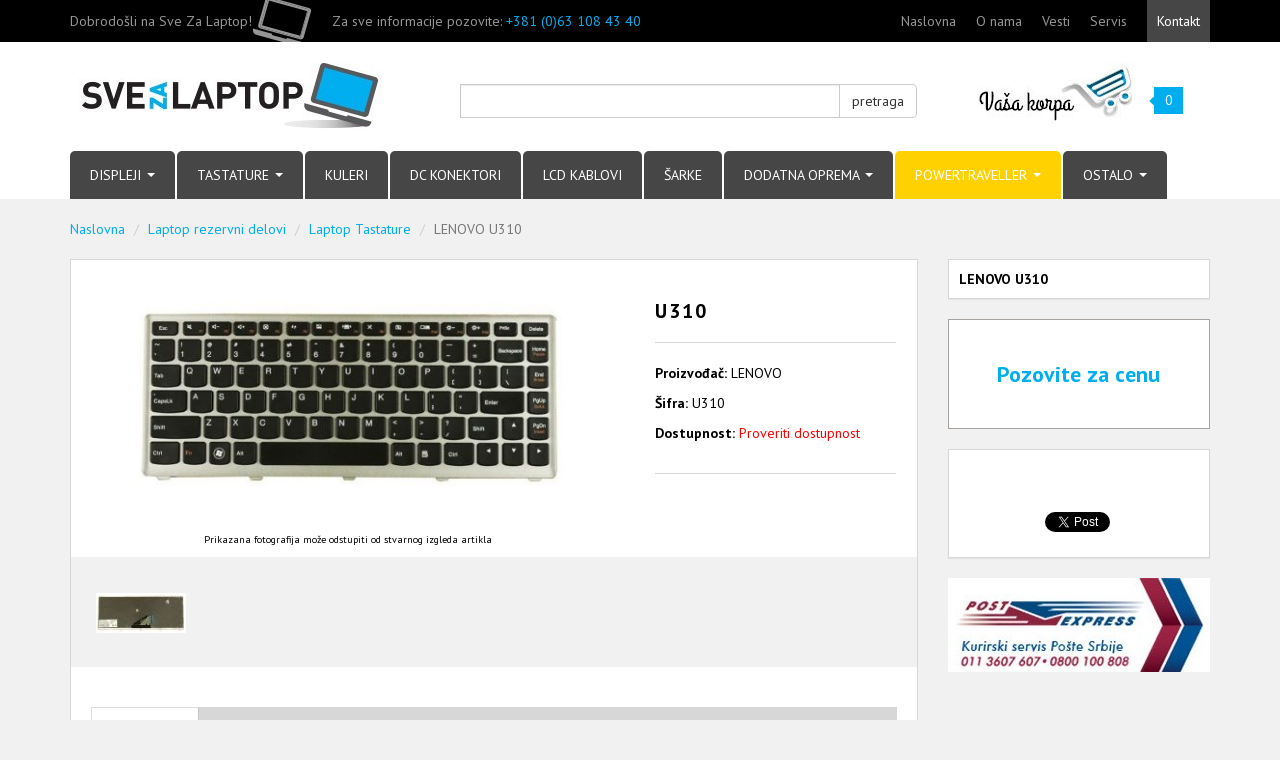

--- FILE ---
content_type: text/html; charset=UTF-8
request_url: http://www.svezalaptop.rs/lenovo-u310
body_size: 8060
content:
<!DOCTYPE html>
<html lang="en">
<head>
	<meta charset="utf-8">
	<meta http-equiv="X-UA-Compatible" content="IE=edge">
	<meta name="viewport" content="width=device-width, initial-scale=1">
	<title>LENOVO U310 - Svezalaptop</title>
	<meta name="description" content="U310">
	<meta name="keywords" content="LENOVO U310, tastatura za lenovo, lenovo tastatura, tastatura za laptop, laptop tastatura, tastatura beograd, tastatura srbija, laptop tastatura">
	<link rel="canonical" href="https://www.svezalaptop.rs/lenovo-u310">

	<meta property="og:title" content="LENOVO U310">
	<meta property="og:type" content="website">
	<meta property="og:url" content="https://www.svezalaptop.rs/lenovo-u310">
	<meta property="og:image" content="https://www.svezalaptop.rs/data/products/1484/U310.jpg">
	<meta property="og:description" content="U310">

<!-- HTML5 shim and Respond.js for IE8 support of HTML5 elements and media queries -->
<!-- WARNING: Respond.js doesn't work if you view the page via file:// -->
<!--[if lt IE 9]>
	<script src="https://oss.maxcdn.com/html5shiv/3.7.2/html5shiv.min.js"></script>
	<script src="https://oss.maxcdn.com/respond/1.4.2/respond.min.js"></script>
<![endif]-->
	<link href="/public/assets/min/?f=/public/assets/bootstrap/css/bootstrap.min.css,/public/css/owl.carousel.css,/public/css/owl.theme.css,/public/css/font-awesome.css,/public/assets/typeahead/typeahead-public.css,/public/assets/jquery.plugins/magnific-popup/magnific-popup.css,/public/css/stil.css&v=14" rel="stylesheet">
	<script>
		(function(i,s,o,g,r,a,m){i['GoogleAnalyticsObject']=r;i[r]=i[r]||function(){
		(i[r].q=i[r].q||[]).push(arguments)},i[r].l=1*new Date();a=s.createElement(o),
		m=s.getElementsByTagName(o)[0];a.async=1;a.src=g;m.parentNode.insertBefore(a,m)
		})(window,document,'script','//www.google-analytics.com/analytics.js','ga');

		ga('create', 'UA-377403-9', '');
		ga('send', 'pageview');

	</script>
    <link rel="preconnect" href="https://fonts.googleapis.com">
    <link rel="preconnect" href="https://fonts.gstatic.com" crossorigin>
    <link href="https://fonts.googleapis.com/css2?family=PT+Sans:ital,wght@0,400;0,700;1,400;1,700&display=swap" rel="stylesheet">
	<link href="https://www.svezalaptop.rs/public/images/favicon.png" rel="icon" type="image/png">
</head>
<body >
<div id="fb-root"></div>
<script>(function(d, s, id) {
  var js, fjs = d.getElementsByTagName(s)[0];
  if (d.getElementById(id)) return;
  js = d.createElement(s); js.id = id;
  js.src = "//connect.facebook.net/en_US/sdk.js#xfbml=1&version=v2.4&appId=503381753029281";
  fjs.parentNode.insertBefore(js, fjs);
}(document, 'script', 'facebook-jssdk'));</script>
	<div class="sideshow">
		<div class="bgd"></div>
	</div>
	<header>
		<div class="top">
			<div class="container">
				<div class="row">
					<div class="col-md-7 col-xs-12">
						<div class="row">
							<div class="col-md-12">
								<p class="laptop-bg hidden-xs">Dobrodošli na Sve Za Laptop!</p>
								<p class="contact">Za sve informacije pozovite: <span><a href="tel:+381631084340">+381 (0)63 108 43 40</a></span></p>
							</div>
						</div>
					</div>
					<div class="col-md-5 col-xs-12">
					<ul class="top-menu">
						<li>
							<a href="https://www.svezalaptop.rs/" title="Naslovna">Naslovna</a>
						</li>
						<li>
							<a href="https://www.svezalaptop.rs/o-nama" title="O nama">O nama</a>
						</li>
						<li>
							<a href="https://www.svezalaptop.rs/vesti" title="Vesti">Vesti</a>
						</li>
						<li>
							<a href="https://www.svezalaptop.rs/laptop-servis" title="Servis">Servis</a>
						</li>
						<li class="highlight">
							<a href="https://www.svezalaptop.rs/kontakt" title="Kontakt">Kontakt</a>
						</li>
					</ul>
					</div>
				</div>
			</div>
		</div>
		<div class="header">
			<div class="container">
				<div class="row">
					<div class="col-md-4 col-xs-12">
						<div class="logo-holder">
							<a href="/">
								<span class="logo">Sve za laptop</span>
							</a>
						</div>
					</div>
					<div class="col-md-5">
						<div class="search">
							<form action="https://www.svezalaptop.rs/pretraga" class="search-form" method="get" accept-charset="utf-8">
								<div class="input-group">
									<input type="text" name="q" value=""  class="form-control search-autocomplete" data-autocompleter-source="https://www.svezalaptop.rs/pretraga/autocomplete" data-autocompleter-callback="searchSelect" />
									<span class="input-group-btn">
										<button class="btn btn-default" type="submit">pretraga</button>
									</span>
								</div>
							</form>
						</div>
					</div>
					<div class="col-md-3">
						<div class="cart">
							<a class="shop-cart" href="/korpa">Vaša korpa</a>
							<a href="/korpa">
								<span class="kolicina">
									<span>0</span>
									<b class="fa fa-caret-left"></b>
								</span>
							</a>
						</div>
					</div>
				</div>
			</div>
		</div>
		<div class="primary-menu">
			<div class="container">
				<div class="row">
					<div class="col-md-12">
						<div class="menu-open">
							Meni
							<span>
								<span class="caret"></span>
							</span>
						</div>
						<ul>
							<li>
								<a href="https://www.svezalaptop.rs/laptop-displeji">
									DISPLEJI
									<span class="action">
										<span class="caret"></span>
									</span>
								</a>
								<div class="columns">
									<ul>
										<li>
											<a href="https://www.svezalaptop.rs/proizvodi-laptop-displeji-89">8.9"</a>										</li>
										<li>
											<a href="https://www.svezalaptop.rs/proizvodi-laptop-displeji-97">9.7"</a>										</li>
										<li>
											<a href="https://www.svezalaptop.rs/proizvodi-laptop-displeji-100">10"</a>										</li>
										<li>
											<a href="https://www.svezalaptop.rs/proizvodi-laptop-displeji-101">10.1"</a>										</li>
										<li>
											<a href="https://www.svezalaptop.rs/proizvodi-laptop-displeji-116">11.6"</a>										</li>
										<li>
											<a href="https://www.svezalaptop.rs/proizvodi-laptop-displeji-121">12.1"</a>										</li>
										<li>
											<a href="https://www.svezalaptop.rs/proizvodi-laptop-displeji-125">12.5"</a>										</li>
									</ul>
									<ul>
										<li>
											<a href="https://www.svezalaptop.rs/proizvodi-laptop-displeji-131">13.1"</a>										</li>
										<li>
											<a href="https://www.svezalaptop.rs/proizvodi-laptop-displeji-133">13.3"</a>										</li>
										<li>
											<a href="https://www.svezalaptop.rs/proizvodi-laptop-displeji-134">13.4"</a>										</li>
										<li>
											<a href="https://www.svezalaptop.rs/proizvodi-laptop-displeji-14">14"</a>										</li>
										<li>
											<a href="https://www.svezalaptop.rs/proizvodi-laptop-displeji-141">14.1"</a>										</li>
										<li>
											<a href="https://www.svezalaptop.rs/proizvodi-laptop-displeji-145">14.5"</a>										</li>
										<li>
											<a href="https://www.svezalaptop.rs/proizvodi-laptop-displeji-154">15.4"</a>										</li>
									</ul>
									<ul>
										<li>
											<a href="https://www.svezalaptop.rs/proizvodi-laptop-displeji-156">15.6"</a>										</li>
										<li>
											<a href="https://www.svezalaptop.rs/proizvodi-laptop-displeji-16">16"</a>										</li>
										<li>
											<a href="https://www.svezalaptop.rs/proizvodi-laptop-displeji-164">16.4"</a>										</li>
										<li>
											<a href="https://www.svezalaptop.rs/proizvodi-laptop-displeji-17">17"</a>										</li>
										<li>
											<a href="https://www.svezalaptop.rs/proizvodi-laptop-displeji-171">17.1"</a>										</li>
										<li>
											<a href="https://www.svezalaptop.rs/proizvodi-laptop-displeji-173">17.3"</a>										</li>
										<li>
											<a href="https://www.svezalaptop.rs/proizvodi-laptop-displeji-184">18.4"</a>										</li>
									</ul>
								</div>
							</li>
							<li>
								<a href="https://www.svezalaptop.rs/laptop-tastature">
									TASTATURE
									<span class="action">
										<span class="caret"></span>
									</span>
								</a>
								<div class="columns">
									<ul>
										<li>
											<a href="https://www.svezalaptop.rs/proizvodi-tastature-acer-1">ACER</a>										</li>
										<li>
											<a href="https://www.svezalaptop.rs/proizvodi-tastature-advent-1">ADVENT</a>										</li>
										<li>
											<a href="https://www.svezalaptop.rs/proizvodi-tastature-alienware">ALIENWARE</a>										</li>
										<li>
											<a href="https://www.svezalaptop.rs/proizvodi-tastature-apple">APPLE</a>										</li>
										<li>
											<a href="https://www.svezalaptop.rs/proizvodi-tastature-asus">ASUS</a>										</li>
										<li>
											<a href="https://www.svezalaptop.rs/proizvodi-tastature-dell">DELL</a>										</li>
									</ul>
									<ul>
										<li>
											<a href="https://www.svezalaptop.rs/proizvodi-tastature-fujitsu-siemens">FUJITSU</a>										</li>
										<li>
											<a href="https://www.svezalaptop.rs/proizvodi-tastature-gateway">GATEWAY</a>										</li>
										<li>
											<a href="https://www.svezalaptop.rs/proizvodi-tastature-ibm">IBM</a>										</li>
										<li>
											<a href="https://www.svezalaptop.rs/proizvodi-tastature-hp-compaq">HP-CQ</a>										</li>
										<li>
											<a href="https://www.svezalaptop.rs/proizvodi-tastature-lenovo">LENOVO</a>										</li>
										<li>
											<a href="https://www.svezalaptop.rs/proizvodi-tastature-nec">NEC</a>										</li>
									</ul>
									<ul>
										<li>
											<a href="https://www.svezalaptop.rs/proizvodi-tastature-medion">MEDION</a>										</li>
										<li>
											<a href="https://www.svezalaptop.rs/proizvodi-tastature-msi">MSI</a>										</li>
										<li>
											<a href="https://www.svezalaptop.rs/proizvodi-tastature-packard-bell">PACKARD BELL</a>										</li>
										<li>
											<a href="https://www.svezalaptop.rs/proizvodi-tastature-samsung">SAMSUNG</a>										</li>
										<li>
											<a href="https://www.svezalaptop.rs/proizvodi-tastature-sony">SONY</a>										</li>
										<li>
											<a href="https://www.svezalaptop.rs/proizvodi-tastature-toshiba">TOSHIBA</a>										</li>
									</ul>
								</div>
							</li>
							<li>
								<a href="https://www.svezalaptop.rs/laptop-kuleri-ventilatori-i-sistemi-za-hladjenje">
									KULERI								</a>
							</li>
							<li>
								<a href="https://www.svezalaptop.rs/laptop-dc-konektori">
									DC KONEKTORI								</a>
							</li>
							<li>
								<a href="https://www.svezalaptop.rs/lcd-kablovi">
									LCD KABLOVI								</a>
							</li>
							<li>
								<a href="https://www.svezalaptop.rs/laptop-sarke">
									ŠARKE								</a>
							</li>
							<li>
								<a href="https://www.svezalaptop.rs/proizvodi/dodatna-oprema">
									DODATNA OPREMA
									<span class="action">
										<span class="caret"></span>
									</span>
								</a>
								<div>
									<ul>
										<li>
											<a href="https://www.svezalaptop.rs/proizvodi/baterije">Baterije</a>										</li>
										<li>
											<a href="https://www.svezalaptop.rs/laptop-ac-adapteri">AC Adapteri</a>										</li>
										<li>
											<a href="https://www.svezalaptop.rs/proizvodi/torbe-i-ranevi">Torbe i Rančevi</a>										</li>
										<li>
											<a href="https://www.svezalaptop.rs/laptop-postolja-i-sajle">laptop-postolja-i-sajle</a>										</li>
									</ul>
								</div>
							</li>
							<li class="powertraveller">
								<a href="https://www.svezalaptop.rs/powertraveller">
									POWERTRAVELLER
									<span class="action">
										<span class="caret"></span>
									</span>
								</a>
								<div>
									<ul>
										<li>
											<a href="https://www.svezalaptop.rs/power-packs">Power Packs</a>										</li>
										<li>
											<a href="https://www.svezalaptop.rs/solar-panels">Solar Panels</a>										</li>
										<li>
											<a href="https://www.svezalaptop.rs/solar-kits">Solar Kits</a>										</li>
										<li>
											<a href="https://www.svezalaptop.rs/lighting">Lighting</a>										</li>
										<li>
											<a href="https://www.svezalaptop.rs/tactical-range">Tactical Range</a>										</li>
										<li>
											<a href="https://www.svezalaptop.rs/accessories">Accessories</a>										</li>
									</ul>
								</div>
							</li>
							<li>
								<a href="https://www.svezalaptop.rs/">
									OSTALO
									<span class="action">
										<span class="caret"></span>
									</span>
								</a>
								<div>
									<ul>
										<li>
											<a href="https://www.svezalaptop.rs/proizvodi/cd-dvd-drajvovi">CD-DVD Drajv</a>										</li>
										<li>
											<a href="https://www.svezalaptop.rs/proizvodi/inverteri">Inverteri</a>										</li>
									</ul>
								</div>
							</li>
						</ul>
					</div>
				</div>
			</div>
		</div>
	</header>

<section class="content">
	<div class="container">
		<div class="row">
			<div class="col-md-12">
              <ul class="breadcrumb">
                <li><a href="/">Naslovna</a></li>
								<li class="active"><a href="https://www.svezalaptop.rs/laptop-rezervni-delovi">Laptop rezervni delovi</a></li>
								<li class="active"><a href="https://www.svezalaptop.rs/laptop-tastature">Laptop Tastature</a></li>
								<li class="active">LENOVO U310</li>
              </ul>
							<script type="application/ld+json">{"@context":"http:\/\/schema.org","@type":"BreadcrumbList","itemListElement":[{"@type":"ListItem","position":1,"item":{"@id":"https:\/\/www.svezalaptop.rs\/laptop-rezervni-delovi","name":"Laptop rezervni delovi"}},{"@type":"ListItem","position":2,"item":{"@id":"https:\/\/www.svezalaptop.rs\/laptop-tastature","name":"Laptop Tastature"}},{"@type":"ListItem","position":3,"item":{"@id":"https:\/\/www.svezalaptop.rs\/lenovo-u310","name":"LENOVO U310"}}]}</script>			</div>
		</div>
		<div class="row">
			<div class="col-md-9">
				<div class="product">
					<div class="row">
						<div class="col-md-8">
							<div class="product-images product-image">
								<a class="fancybox" href="https://www.svezalaptop.rs/images/products/1484/U310.jpg?w=800&h=600&s=ed52e126a8df14838c097113905010ca" title="">
									<img src="https://www.svezalaptop.rs/images/products/1484/U310.jpg?w=450&h=450&s=009c4ca55b6c123b90eaa98ce705bff6" class="img-responsive" alt="U310">
								</a>
							</div>
							<p class="product-img-note">Prikazana fotografija može odstupiti od stvarnog izgleda artikla</p>
						</div>
						<div class="col-md-4">
							<div class="product-short-description">
								<div class="product-title">
									<h1>U310</h1>
								</div>
								<div class="product-info">
									<p><strong>Proizvođač:</strong> LENOVO</p>
									<p><strong>Šifra: </strong> U310</p>
									<p>
										<strong>Dostupnost:</strong>
										<span class="out-stock">Proveriti dostupnost</span>
									</p>
								</div>
							</div>
						</div>
						<div class="col-md-12">
							<div class="product-images product-gallery clearfix">
								<a class="fancybox text-center col-md-2" href="https://www.svezalaptop.rs/images/products/1484/U310-1.jpg?w=800&h=600&s=7f52095b6b99392a32af6055c8201710" data-fancybox-group="gallery" title="">
									<img src="https://www.svezalaptop.rs/images/products/1484/U310-1.jpg?w=90&h=90&s=cea34014d6c96b30cf707036b0ec3379" alt="U310">
								</a>
							</div>
						</div>
					</div>
					<div class="product-description">
						<div role="tabpanel">
							<!-- Nav tabs -->
							<ul class="nav nav-tabs" role="tablist">
								<li role="presentation" class="active">
									<a href="#opis" aria-controls="opis" role="tab" data-toggle="tab">Opis artikla</a>
								</li>
							</ul>
							<!-- Tab panes -->
							<div class="tab-content">
								<div role="tabpanel" class="tab-pane active" id="opis">
									<p>U310</p>								</div>
							</div>
						</div>
					</div>
				</div>
			</div>
			<div class="col-md-3">
				<div class="product-sidebar">
					<div class="product-title">
						<h1>LENOVO U310</h1>
					</div>
					<div class="product-price">
						<p><span class="cart-price"><a href="https://www.svezalaptop.rs/kontakt">Pozovite za cenu</a></span></p>
					</div>
					<br>
					<div class="product-title social clearfix">
						<div class="facebook">
							<div class="fb-like" data-href="https://www.svezalaptop.rs/lenovo-u310" data-layout="box_count" data-action="like" data-show-faces="false" data-share="false"></div>
						</div>
						<div class="twitter">
							<a href="https://twitter.com/share" class="twitter-share-button">Tweet</a>
							<script>!function(d,s,id){var js,fjs=d.getElementsByTagName(s)[0],p=/^https:/.test(d.location)?'http':'https';if(!d.getElementById(id)){js=d.createElement(s);js.id=id;js.src=p+'://platform.twitter.com/widgets.js';fjs.parentNode.insertBefore(js,fjs);}}(document, 'script', 'twitter-wjs');</script>
						</div>
					</div>
						<a href="https://www.svezalaptop.rs/korpa/posalji#form" target="_blank">
							<img src="https://www.svezalaptop.rs/data/banners/baner-postexpress1.jpg" class="img-responsive" alt="PostExpress Dostava" title="PostExpress Dostava">
						</a>
				</div>
			</div>
		</div>
		<div class="col-md-12">
		</div>
	</div>
</section>

<script type="application/ld+json">
{
  "@context": "http://schema.org/",
  "@type": "Product",
  "name": "LENOVO U310",
  "image": "https://www.svezalaptop.rs/data/products/1484/U310.jpg",
  "description": "U310",
  "sku": "U310",
  "manufacturer": {
    "@type": "Organization",
    "name": "LENOVO"
  }
}
</script>

<section class="content-donji">
	<div class="container white">
			<div class="row">
        <div class="col-md-12 hidden-xs">
          <div class="brendovi">
						<a class="prev" href="#">&lt;</a>
						<ul class="list-unstyled">
							<li>
								<a href="https://www.svezalaptop.rs/proizvodjac/acer">
									<img src="https://www.svezalaptop.rs/images/brands/6383/Acer_Logo.png?w=50&h=50&s=11d5e207b18f67c2428d5ec895496721" alt="ACER">
								</a>
							</li>
							<li>
								<a href="https://www.svezalaptop.rs/proizvodjac/asus">
									<img src="https://www.svezalaptop.rs/images/brands/6399/asus.png?w=50&h=50&s=8e40b3126d6f8de532c76c6ca67bf70e" alt="ASUS">
								</a>
							</li>
							<li>
								<a href="https://www.svezalaptop.rs/auo">
									<img src="https://www.svezalaptop.rs/images/brands/6547/auo-logo.png?w=50&h=50&s=610c8e36c18f37311dcd813c76a5fe69" alt="AUO">
								</a>
							</li>
							<li>
								<a href="https://www.svezalaptop.rs/proizvodjac/dell">
									<img src="https://www.svezalaptop.rs/images/brands/6425/dell.png?w=50&h=50&s=c3b5b032c13b4c80b8f65d5cebe6ddd7" alt="DELL">
								</a>
							</li>
							<li>
								<a href="https://www.svezalaptop.rs/due-ci-electronic">
									<img src="https://www.svezalaptop.rs/images/brands/6679/Due-ci.jpg?w=50&h=50&s=b14815038266c1a0d0beb24bfe78d35c" alt="DUE-CI Electronic">
								</a>
							</li>
							<li>
								<a href="https://www.svezalaptop.rs/proizvodjac/fujitsu-siemens">
									<img src="https://www.svezalaptop.rs/images/brands/6382/fujitsu-siemens.png?w=50&h=50&s=c47e39281cd6705517ca29fdbc7ace72" alt="FUJITSU SIEMENS">
								</a>
							</li>
							<li>
								<a href="https://www.svezalaptop.rs/hannstar">
									<img src="https://www.svezalaptop.rs/images/brands/6629/Hannstar.jpg?w=50&h=50&s=24bceadcb1bc86cd4e7e0432efb34da2" alt="HANNSTAR">
								</a>
							</li>
							<li>
								<a href="https://www.svezalaptop.rs/proizvodjac/hp-compaq">
									<img src="https://www.svezalaptop.rs/images/brands/6457/hp-compaq.png?w=50&h=50&s=9cc45c95a848603ce3f186627e02c672" alt="HP-COMPAQ">
								</a>
							</li>
							<li>
								<a href="https://www.svezalaptop.rs/proizvodjac/intel">
									<img src="https://www.svezalaptop.rs/images/brands/6385/intel.png?w=50&h=50&s=02c1bad358a98773167ef02e3250686a" alt="INTEL">
								</a>
							</li>
							<li>
								<a href="https://www.svezalaptop.rs/proizvodjac/intersil">
									<img src="https://www.svezalaptop.rs/images/brands/6490/intersil.png?w=50&h=50&s=d9ab7d40f96c55bd00bf496478790fd0" alt="INTERSIL">
								</a>
							</li>
							<li>
								<a href="https://www.svezalaptop.rs/proizvodjac/lenovo">
									<img src="https://www.svezalaptop.rs/images/brands/6423/lenovo.png?w=50&h=50&s=aeadef204c40aa3b3ef951a41347130a" alt="LENOVO">
								</a>
							</li>
							<li>
								<a href="https://www.svezalaptop.rs/proizvodjac/msi">
									<img src="https://www.svezalaptop.rs/images/brands/6406/msi.png?w=50&h=50&s=a41a5d5321badc04c3f9f325cde15463" alt="MSI">
								</a>
							</li>
							<li>
								<a href="https://www.svezalaptop.rs/proizvodjac/n-vidia">
									<img src="https://www.svezalaptop.rs/images/brands/6482/n-vidia.png?w=50&h=50&s=33bd85f5164439d62e7549a838277063" alt="N-VIDIA">
								</a>
							</li>
							<li>
								<a href="https://www.svezalaptop.rs/proizvodjac/panasonic">
									<img src="https://www.svezalaptop.rs/images/brands/6492/panasonic.png?w=50&h=50&s=b2fdc44b1fdf6a1dfd96b545008bcdf3" alt="PANASONIC">
								</a>
							</li>
							<li>
								<a href="https://www.svezalaptop.rs/powertraveller">
									<img src="https://www.svezalaptop.rs/images/brands/6851/Web_Logo_0ae1d1b6-6ed1-4e25-b736-bff890968b18_410x.png?w=50&h=50&s=293bbef4c0a87a179ea9622ddfe267d4" alt="POWERTRAVELLER">
								</a>
							</li>
							<li>
								<a href="https://www.svezalaptop.rs/proizvodjac/sony">
									<img src="https://www.svezalaptop.rs/images/brands/6394/sony.png?w=50&h=50&s=f3469abecdb12379a5144e8a7992876d" alt="SONY">
								</a>
							</li>
							<li>
								<a href="https://www.svezalaptop.rs/proizvodjac/toshiba">
									<img src="https://www.svezalaptop.rs/images/brands/6458/toshiba.png?w=50&h=50&s=6bcea11806e7157a852cb1749ec2f508" alt="TOSHIBA">
								</a>
							</li>
						</ul>
						<a class="next" href="#">&gt;</a>
          </div>
        </div>
      </div>
		<div class="row">
			<div class="col-md-8">
					<div class="row">
						<div class="col-md-12 col-xs-12">
							<div class="vesti">
								<div class="naslov">
									<h1>Vesti</h1>
								</div>
								<div class="row">
									<div class="col-md-12">
										<div class="poslednja-vest">
											<div class="vest-header">
												<p class="naslov-vesti">
													<a href="https://www.svezalaptop.rs/vesti/promena-broja-telefona">Promena broja telefona</a>
												</p>
												<small>22.11.2024.</small>
											</div>
											<p>Poštovani Korisnici,

Od 1.12.2024 fiksni telefoni nece biti u funkciji. Za sve informacije i narudzbe mozete da nas dobijete na 063-108-43-40

Vaš PS Tim</p>
										</div>
									</div>
								</div>
							</div>
						</div>
					</div>
			</div>
			<div class="col-md-4">
			</div>
		</div>
		<div class="newsletter">
			<div class="side hidden-xs">
				<div class="background"></div>
			</div>
			<div class="row">
				<div class="col-md-6 col-xs-12">
					<h3>Newsletter</h3>
					<p>Prijavite se na naš newsletter a mi ćemo vas obaveštavati o najnovijim akcijama i ponudama na sajtu. </p>
				</div>
				<div class="col-md-6 col-xs-12">
					<form action="https://www.svezalaptop.rs/newsletter/create" method="get" id="newsletter-footer" class="newsletter-form" accept-charset="utf-8">
						<div class="alert"></div>
						<div class="input-group">
							<input type="text" name="email" value=""  class="form-control" placeholder="Email adresa" />
							<span class="input-group-btn">
								<button class="btn btn-default" type="submit">prijava</button>
							</span>
						</div>
					</form>
				</div>
			</div>
		</div>
	</div>
</section>

	<footer>
		<div class="container blue">
			<div class="row">
				<div class="col-md-6 col-xs-12">
					<div class="footer_box">
						<h3 class="box_header">Kompanija</h3>
						<div class="row">
							<div class="col-md-5 col-xs-12">
								<ul class="list-unstyled">
									<li>PORTABLE SYSTEM</li>
									<li>Ljube Didića 27</li>
									<li>Beograd</li>
									<li>Srbija</li>
								</ul>
							</div>
							<div class="col-md-7 col-xs-12">
								<br>
								<ul class="list-unstyled">
									<li><i class="fa fa-mobile"></i> Mobilni telefon: <a href="tel:+381631084340">+381 (0)63 10.84.340</a></li>
									<li><i class="fa fa-envelope"></i> E-mail: <script type="text/javascript">
	//<![CDATA[
	var l=new Array();
	l[0] = '>';
	l[1] = 'a';
	l[2] = '/';
	l[3] = '<';
	l[4] = '|115';
	l[5] = '|114';
	l[6] = '|46';
	l[7] = '|112';
	l[8] = '|111';
	l[9] = '|116';
	l[10] = '|112';
	l[11] = '|97';
	l[12] = '|108';
	l[13] = '|97';
	l[14] = '|122';
	l[15] = '|101';
	l[16] = '|118';
	l[17] = '|115';
	l[18] = '|64';
	l[19] = '|101';
	l[20] = '|99';
	l[21] = '|105';
	l[22] = '|102';
	l[23] = '|102';
	l[24] = '|111';
	l[25] = '>';
	l[26] = '"';
	l[27] = '|115';
	l[28] = '|114';
	l[29] = '|46';
	l[30] = '|112';
	l[31] = '|111';
	l[32] = '|116';
	l[33] = '|112';
	l[34] = '|97';
	l[35] = '|108';
	l[36] = '|97';
	l[37] = '|122';
	l[38] = '|101';
	l[39] = '|118';
	l[40] = '|115';
	l[41] = '|64';
	l[42] = '|101';
	l[43] = '|99';
	l[44] = '|105';
	l[45] = '|102';
	l[46] = '|102';
	l[47] = '|111';
	l[48] = ':';
	l[49] = 'o';
	l[50] = 't';
	l[51] = 'l';
	l[52] = 'i';
	l[53] = 'a';
	l[54] = 'm';
	l[55] = '"';
	l[56] = '=';
	l[57] = 'f';
	l[58] = 'e';
	l[59] = 'r';
	l[60] = 'h';
	l[61] = ' ';
	l[62] = 'a';
	l[63] = '<';

	for (var i = l.length-1; i >= 0; i=i-1) {
		if (l[i].substring(0, 1) === '|') document.write("&#"+unescape(l[i].substring(1))+";");
		else document.write(unescape(l[i]));
	}
	//]]>
</script></li>
								</ul>
							</div>
						</div>
					</div>
				</div>
				<div class="col-md-2 col-xs-12">
					<div class="footer_box_nalog">
						</ul>

					</div>
				</div>
				<div class="col-md-4 col-xs-12">
						<h3 class="box_header">KORISNI LINKOVI</h3>
						<div class="row">
							<div class="col-md-6 col-xs-12">
								<ul class="list-unstyled">
									<li>
										<a href="https://www.svezalaptop.rs/novi-artikli" title="Novi artikli">Novi artikli</a>
									</li>
									<li>
										<a href="https://www.svezalaptop.rs/strana/o-nama" title="O nama">O nama</a>
									</li>
									<li>
										<a href="https://www.svezalaptop.rs/strana/servis" title="Servis">Servis</a>
									</li>
									<li>
										<a href="https://www.svezalaptop.rs/dobra-cena" title="Dobra cena">Dobra cena</a>
									</li>
								</ul>
							</div>
							<div class="col-md-6 col-xs-12">
								<ul class="list-unstyled">
									<li>
										<a href="https://www.svezalaptop.rs/kontakt" title="Kontakt">Kontakt</a>
									</li>
									<li>
										<a href="https://www.svezalaptop.rs/nasa-preporuka" title="Preporuka">Preporuka</a>
									</li>
									<li>
										<a href="https://www.svezalaptop.rs/politika-privatnosti" title="Politika Privatnosti">Politika Privatnosti</a>
									</li>
								</ul>
							</div>

				</div>
			</div>
		</div>
	</footer>
</section>
<script src="https://www.google.com/recaptcha/api.js?hl=sr"></script>
<script src="/public/assets/min/?f=/public/assets/jquery/jquery.js,/public/assets/bootstrap/js/bootstrap.min.js,/public/assets/history/jquery.history.js,/public/js/owl.carousel.js,/public/assets/typeahead/typeahead.jquery.js,/public/assets/typeahead/bloodhound.js,/public/assets/handlebars/handlebars.js,/public/assets/jquery.plugins/carouFredSel/jquery.carouFredSel.packed.js,/public/assets/jquery.plugins/magnific-popup/jquery.magnific-popup.min.js,/public/assets/jquery.plugins/cookie/jquery.cookie.js,/public/js/bootstrap-hover-dropdown.js,/public/js/fitdivs.js,/public/js/script.js&v=14"></script>
<script>
  (g=>{var h,a,k,p="The Google Maps JavaScript API",c="google",l="importLibrary",q="__ib__",m=document,b=window;b=b[c]||(b[c]={});var d=b.maps||(b.maps={}),r=new Set,e=new URLSearchParams,u=()=>h||(h=new Promise(async(f,n)=>{await (a=m.createElement("script"));e.set("libraries",[...r]+"");for(k in g)e.set(k.replace(/[A-Z]/g,t=>"_"+t[0].toLowerCase()),g[k]);e.set("callback",c+".maps."+q);a.src=`https://maps.${c}apis.com/maps/api/js?`+e;d[q]=f;a.onerror=()=>h=n(Error(p+" could not load."));a.nonce=m.querySelector("script[nonce]")?.nonce||"";m.head.append(a)}));d[l]?console.warn(p+" only loads once. Ignoring:",g):d[l]=(f,...n)=>r.add(f)&&u().then(()=>d[l](f,...n))})({
    key: "AIzaSyAE38hSYcgx42QhE0ACevFKeUYmdpl48Bs",
    v: "weekly",
    // Use the 'v' parameter to indicate the version to use (weekly, beta, alpha, etc.).
    // Add other bootstrap parameters as needed, using camel case.
  });
</script>
</body>
</html>


--- FILE ---
content_type: text/plain
request_url: https://www.google-analytics.com/j/collect?v=1&_v=j102&a=1818210642&t=pageview&_s=1&dl=http%3A%2F%2Fwww.svezalaptop.rs%2Flenovo-u310&ul=en-us%40posix&dt=LENOVO%20U310%20-%20Svezalaptop&sr=1280x720&vp=1280x720&_u=IEBAAAABAAAAACAAI~&jid=187481317&gjid=1674544905&cid=1477254595.1769205357&tid=UA-377403-9&_gid=487295764.1769205357&_r=1&_slc=1&z=501961873
body_size: -285
content:
2,cG-N6CD1B0MTT